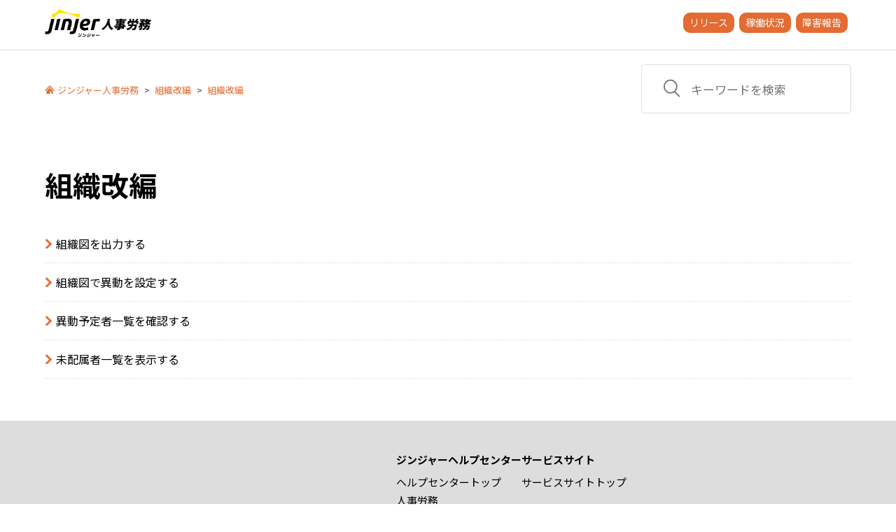

--- FILE ---
content_type: text/html; charset=utf-8
request_url: https://jinjer-jinji.zendesk.com/hc/ja/sections/360007523631-%E7%B5%84%E7%B9%94%E6%94%B9%E7%B7%A8
body_size: 4746
content:
<!DOCTYPE html>
<html dir="ltr" lang="ja">
<head>
  <meta charset="utf-8" />
  <!-- v26896 -->


  <title>組織改編 &ndash; ジンジャー人事労務</title>

  <meta name="csrf-param" content="authenticity_token">
<meta name="csrf-token" content="">

  <link rel="canonical" href="https://jinjer-jinji.zendesk.com/hc/ja/sections/360007523631-%E7%B5%84%E7%B9%94%E6%94%B9%E7%B7%A8">
<link rel="alternate" hreflang="ja" href="https://jinjer-jinji.zendesk.com/hc/ja/sections/360007523631-%E7%B5%84%E7%B9%94%E6%94%B9%E7%B7%A8">
<link rel="alternate" hreflang="x-default" href="https://jinjer-jinji.zendesk.com/hc/ja/sections/360007523631-%E7%B5%84%E7%B9%94%E6%94%B9%E7%B7%A8">

  <link rel="stylesheet" href="//static.zdassets.com/hc/assets/application-f34d73e002337ab267a13449ad9d7955.css" media="all" id="stylesheet" />
    <!-- Entypo pictograms by Daniel Bruce — www.entypo.com -->
    <link rel="stylesheet" href="//static.zdassets.com/hc/assets/theming_v1_support-e05586b61178dcde2a13a3d323525a18.css" media="all" />
  <link rel="stylesheet" type="text/css" href="/hc/theming_assets/9489684/360003360871/style.css?digest=52012695061529">

  <link rel="icon" type="image/x-icon" href="/hc/theming_assets/01HZKPP50NTH0379K40C8ZH65E">

    <script src="//static.zdassets.com/hc/assets/jquery-ed472032c65bb4295993684c673d706a.js"></script>
    

  <meta content="width=device-width, initial-scale=1.0" name="viewport" />
<script src="https://cdnjs.cloudflare.com/ajax/libs/jquery/3.4.1/jquery.min.js" crossorigin="anonymous" async></script>
<script src="https://ajax.googleapis.com/ajax/libs/jquery/2.1.3/jquery.min.js"></script>
<!-- Lightbox -->
<link rel="stylesheet" href="https://cdnjs.cloudflare.com/ajax/libs/lightbox2/2.11.3/css/lightbox.css" integrity="sha512-Woz+DqWYJ51bpVk5Fv0yES/edIMXjj3Ynda+KWTIkGoynAMHrqTcDUQltbipuiaD5ymEo9520lyoVOo9jCQOCA==" crossorigin="anonymous" referrerpolicy="no-referrer" />
<script src="https://code.jquery.com/jquery-3.6.0.min.js" integrity="sha256-/xUj+3OJU5yExlq6GSYGSHk7tPXikynS7ogEvDej/m4=" crossorigin="anonymous"></script><script src="https://cdnjs.cloudflare.com/ajax/libs/lightbox2/2.11.3/js/lightbox.min.js" integrity="sha512-k2GFCTbp9rQU412BStrcD/rlwv1PYec9SNrkbQlo6RZCf75l6KcC3UwDY8H5n5hl4v77IDtIPwOk9Dqjs/mMBQ==" crossorigin="anonymous" referrerpolicy="no-referrer"></script>
<script src="https://cdnjs.cloudflare.com/ajax/libs/lightbox2/2.11.3/js/lightbox.min.js" integrity="sha512-k2GFCTbp9rQU412BStrcD/rlwv1PYec9SNrkbQlo6RZCf75l6KcC3UwDY8H5n5hl4v77IDtIPwOk9Dqjs/mMBQ==" crossorigin="anonymous" referrerpolicy="no-referrer"></script>


<!-- Google Tag Manager -->
<script>(function(w,d,s,l,i){w[l]=w[l]||[];w[l].push({'gtm.start':
new Date().getTime(),event:'gtm.js'});var f=d.getElementsByTagName(s)[0],
j=d.createElement(s),dl=l!='dataLayer'?'&l='+l:'';j.async=true;j.src=
'https://www.googletagmanager.com/gtm.js?id='+i+dl;f.parentNode.insertBefore(j,f);
})(window,document,'script','dataLayer','GTM-TTGDWK8');</script>
<!-- End Google Tag Manager -->
  <script type="text/javascript" src="/hc/theming_assets/9489684/360003360871/script.js?digest=52012695061529"></script>
</head>
<body class="">
  
  
  

  <header class="header">
  
    <!-- Google Tag Manager (noscript) -->
<noscript><iframe src="https://www.googletagmanager.com/ns.html?id=GTM-TTGDWK8"
height="0" width="0" style="display:none;visibility:hidden"></iframe></noscript>
<!-- End Google Tag Manager (noscript) -->
  
  <div class="logo">
    <a title="ホーム" href="/hc/ja">
      <img src="/hc/theming_assets/01K1W4E8SA96XRWHJ9YQV28W9Q" alt="ジンジャー人事労務 ヘルプセンターのホームページ">
    </a>
  </div>
  <div class="nav-wrapper">
    <button class="menu-button" aria-controls="user-nav" aria-expanded="false" aria-label="ナビゲーションメニュを切り替え">
      <svg xmlns="http://www.w3.org/2000/svg" width="16" height="16" focusable="false" viewBox="0 0 16 16" class="icon-menu">
        <path fill="none" stroke="currentColor" stroke-linecap="round" d="M1.5 3.5h13m-13 4h13m-13 4h13"/>
      </svg>
    </button>  
    <div class="header-button">
      <a href="https://jinjer.zendesk.com/hc/ja/categories/360002456452">リリース</a>
      <a href="https://jinjer.zendesk.com/hc/ja/articles/900002198283">稼働状況</a>
      <a href="https://jinjer.zendesk.com/hc/ja/sections/360007785751">障害報告</a>
    </div>
    <nav class="user-nav" id="user-nav">
      <!--  -->
      
    </nav>
    <!--   <a class="login" data-auth-action="signin" role="button" rel="nofollow" title="ダイアログを表示します" href="https://jinjer-kintai.zendesk.com/access?brand_id=360003360871&amp;return_to=https%3A%2F%2Fjinjer-jinji.zendesk.com%2Fhc%2Fja%2Fsections%2F360007523631-%25E7%25B5%2584%25E7%25B9%2594%25E6%2594%25B9%25E7%25B7%25A8&amp;locale=ja">サインイン</a>
 -->
  </div>
</header>


  <main role="main">
    <div class="container-divider"></div>
<div class="container">
  <nav class="sub-nav">
    <ol class="breadcrumbs">
  
    <li title="ジンジャー人事労務">
      
        <a href="/hc/ja">ジンジャー人事労務</a>
      
    </li>
  
    <li title="組織改編">
      
        <a href="/hc/ja/categories/360002436412-%E7%B5%84%E7%B9%94%E6%94%B9%E7%B7%A8">組織改編</a>
      
    </li>
  
    <li title="組織改編">
      
        <a href="/hc/ja/sections/360007523631-%E7%B5%84%E7%B9%94%E6%94%B9%E7%B7%A8">組織改編</a>
      
    </li>
  
</ol>

    <form role="search" class="search" data-search="" action="/hc/ja/search" accept-charset="UTF-8" method="get"><input type="hidden" name="utf8" value="&#x2713;" autocomplete="off" /><input type="search" name="query" id="query" placeholder="キーワードを検索" aria-label="キーワードを検索" /></form>
  </nav>

  <div class="section-container">
    <section class="section-content">
      <header class="page-header">
        <h1>組織改編</h1>
        
        
      </header>

      


      
        <ul class="article-list">
          
            <li class="article-list-item ">
              
              <a href="/hc/ja/articles/360038069551-%E7%B5%84%E7%B9%94%E5%9B%B3%E3%82%92%E5%87%BA%E5%8A%9B%E3%81%99%E3%82%8B" class="article-list-link">組織図を出力する</a>
              
            </li>
          
            <li class="article-list-item ">
              
              <a href="/hc/ja/articles/360037703592-%E7%B5%84%E7%B9%94%E5%9B%B3%E3%81%A7%E7%95%B0%E5%8B%95%E3%82%92%E8%A8%AD%E5%AE%9A%E3%81%99%E3%82%8B" class="article-list-link">組織図で異動を設定する</a>
              
            </li>
          
            <li class="article-list-item ">
              
              <a href="/hc/ja/articles/360037703952-%E7%95%B0%E5%8B%95%E4%BA%88%E5%AE%9A%E8%80%85%E4%B8%80%E8%A6%A7%E3%82%92%E7%A2%BA%E8%AA%8D%E3%81%99%E3%82%8B" class="article-list-link">異動予定者一覧を確認する</a>
              
            </li>
          
            <li class="article-list-item ">
              
              <a href="/hc/ja/articles/360037703892-%E6%9C%AA%E9%85%8D%E5%B1%9E%E8%80%85%E4%B8%80%E8%A6%A7%E3%82%92%E8%A1%A8%E7%A4%BA%E3%81%99%E3%82%8B" class="article-list-link">未配属者一覧を表示する</a>
              
            </li>
          
        </ul>
      

      

    </section>
  </div>
</div>

  </main>

  <footer class="footer">
  <div class="footer-bgimg">
    <div class="footer-inner">
      <dl class="comp-logo">
        <img src="/hc/theming_assets/01K1T1XJMFWHMEYFGJWTB8CSRD">
      </dl>
      <dl>
        <dt>ジンジャーヘルプセンター</dt>
        <dd><a href="https://jinjer.zendesk.com/hc/ja" target="_blank" rel="noopener noreferrer">ヘルプセンタートップ</a></dd>
        <dd><a href="https://jinjer-jinji.zendesk.com/hc/ja" target="_blank" rel="noopener noreferrer">人事労務</a></dd>
        <dd><a href="https://jinjer-kintai.zendesk.com/hc/ja" target="_blank" rel="noopener noreferrer">勤怠</a></dd>
        <dd><a href="https://jinjer-keihi.zendesk.com/hc/ja" target="_blank" rel="noopener noreferrer">経費</a></dd>
        <dd><a href="https://jinjer-kyuyo.zendesk.com/hc/ja" target="_blank" rel="noopener noreferrer">給与</a></dd>
        <dd><a href="https://jinjer-jinji.zendesk.com/hc/ja" target="_blank" rel="noopener noreferrer">ワークフロー</a></dd>
        <dd><a href="https://jinjer-evaluation.zendesk.com/hc/ja" target="_blank" rel="noopener noreferrer">人事評価</a></dd>
        <dd><a href="https://jinjer-analysis.zendesk.com/hc/ja" target="_blank" rel="noopener noreferrer">人事データ分析</a></dd>
       <dd><a href="https://jinjer-survey.zendesk.com/hc/ja" target="_blank" rel="noopener noreferrer">サーベイ</a></dd>
        <dd><a href="https://jinjer-sign.zendesk.com/hc/ja" target="_blank" rel="noopener noreferrer">サイン</a></dd>
      </dl>
      <dl>
        <dt>サービスサイト</dt>
        <dd><a href="https://hcm-jinjer.com/">サービスサイトトップ</a></dd>
      </dl>
    </div>

    <div class="company-info-min760">
      <dl class="company-info">
        <dd><a href="https://jinjer.co.jp/company/" target="_blank" rel="noopener noreferrer">会社概要</a></dd>
        <dd><a href="https://jinjer.co.jp/privacy/" target="_blank" rel="noopener noreferrer">個人情報保護方針</a></dd>
        <dd><a href="https://hcm-jinjer.com/terms/" target="_blank" rel="noopener noreferrer">利用規約</a></dd>
        <dd><a href="https://www.ntt.com/content/dam/nttcom/hq/jp/about-us/disclosure/tariff/pdf/c828.pdf" target="_blank" rel="noopener noreferrer">「dX勤怠・労務管理」ご利用ユーザーの利用規約</a></dd>
      </dl>
    </div>

    <div class="company-info-max760">
      <dl class="company-info">
        <dd><a href="https://jinjer.co.jp/company/overview/" target="_blank" rel="noopener noreferrer">会社概要</a></dd>
        <dd><a href="https://jinjer.co.jp/privacy/" target="_blank" rel="noopener noreferrer">個人情報保護方針</a></dd>
      </dl>
      <dl class="company-info">
        <dd><a href="https://hcm-jinjer.com/terms/" target="_blank" rel="noopener noreferrer">利用規約</a></dd>
        <dd><a href="https://www.ntt.com/content/dam/nttcom/hq/jp/about-us/disclosure/tariff/pdf/c828.pdf" target="_blank" rel="noopener noreferrer">「dX勤怠・労務管理」ご利用ユーザーの利用規約</a></dd>
      </dl>
    </div>
  </div>
  <div class="copyright">© jinjer Co., Ltd.</div>
</footer>


  <!-- / -->

  
  <script src="//static.zdassets.com/hc/assets/ja.dab7145c93f6aa6cbfac.js"></script>
  

  <script type="text/javascript">
  /*

    Greetings sourcecode lurker!

    This is for internal Zendesk and legacy usage,
    we don't support or guarantee any of these values
    so please don't build stuff on top of them.

  */

  HelpCenter = {};
  HelpCenter.account = {"subdomain":"jinjer-kintai","environment":"production","name":"jinjer株式会社"};
  HelpCenter.user = {"identifier":"da39a3ee5e6b4b0d3255bfef95601890afd80709","email":null,"name":"","role":"anonymous","avatar_url":"https://assets.zendesk.com/hc/assets/default_avatar.png","is_admin":false,"organizations":[],"groups":[]};
  HelpCenter.internal = {"asset_url":"//static.zdassets.com/hc/assets/","web_widget_asset_composer_url":"https://static.zdassets.com/ekr/snippet.js","current_session":{"locale":"ja","csrf_token":null,"shared_csrf_token":null},"usage_tracking":{"event":"section_viewed","data":"BAh7CDoPc2VjdGlvbl9pZGwrCC/dHtJTADoLbG9jYWxlSSIHamEGOgZFVDoKX21ldGF7DDoPYWNjb3VudF9pZGkDFM2QOhNoZWxwX2NlbnRlcl9pZGwrCKgjttFTADoNYnJhbmRfaWRsKwhnWN/RUwA6DHVzZXJfaWQwOhN1c2VyX3JvbGVfbmFtZUkiDkFOT05ZTU9VUwY7B1Q7BkkiB2phBjsHVDoaYW5vbnltb3VzX3RyYWNraW5nX2lkMA==--ea56fa475ddf24a3027bd2d399be0bbfcb84a49c","url":"https://jinjer-jinji.zendesk.com/hc/activity"},"current_record_id":null,"current_record_url":null,"current_record_title":null,"current_text_direction":"ltr","current_brand_id":360003360871,"current_brand_name":"ジンジャー人事労務","current_brand_url":"https://jinjer-jinji.zendesk.com","current_brand_active":true,"current_path":"/hc/ja/sections/360007523631-%E7%B5%84%E7%B9%94%E6%94%B9%E7%B7%A8","show_autocomplete_breadcrumbs":true,"user_info_changing_enabled":false,"has_user_profiles_enabled":true,"has_end_user_attachments":true,"user_aliases_enabled":false,"has_anonymous_kb_voting":true,"has_multi_language_help_center":true,"show_at_mentions":true,"embeddables_config":{"embeddables_web_widget":false,"embeddables_help_center_auth_enabled":false,"embeddables_connect_ipms":false},"answer_bot_subdomain":"static","gather_plan_state":"subscribed","has_article_verification":true,"has_gather":true,"has_ckeditor":false,"has_community_enabled":false,"has_community_badges":true,"has_community_post_content_tagging":false,"has_gather_content_tags":true,"has_guide_content_tags":true,"has_user_segments":true,"has_answer_bot_web_form_enabled":false,"has_garden_modals":false,"theming_cookie_key":"hc-da39a3ee5e6b4b0d3255bfef95601890afd80709-2-preview","is_preview":false,"has_search_settings_in_plan":true,"theming_api_version":1,"theming_settings":{"brand_color":"rgba(228, 107, 50, 1)","brand_text_color":"#FFFFFF","text_color":"rgba(0, 0, 0, 1)","link_color":"rgba(228, 107, 50, 1)","background_color":"#FFFFFF","heading_font":"-apple-system, BlinkMacSystemFont, 'Segoe UI', Helvetica, Arial, sans-serif","text_font":"-apple-system, BlinkMacSystemFont, 'Segoe UI', Helvetica, Arial, sans-serif","logo":"/hc/theming_assets/01K1W4E8SA96XRWHJ9YQV28W9Q","favicon":"/hc/theming_assets/01HZKPP50NTH0379K40C8ZH65E","homepage_background_image":"/hc/theming_assets/01HZKPP552STWAERDSEJ2Y5XAM","community_background_image":"/hc/theming_assets/01HZKPP5CFQ8C0BFECHG0PWF2G","community_image":"/hc/theming_assets/01HZKPP5GXHX5AHN1TV1T1PZZR","instant_search":true,"scoped_kb_search":false,"scoped_community_search":false,"show_recent_activity":false,"show_articles_in_section":true,"show_article_author":false,"show_article_comments":false,"show_follow_article":false,"show_recently_viewed_articles":true,"show_related_articles":true,"show_article_sharing":false,"show_follow_section":false,"show_follow_post":true,"show_post_sharing":true,"show_follow_topic":true},"has_pci_credit_card_custom_field":true,"help_center_restricted":false,"is_assuming_someone_else":false,"flash_messages":[],"user_photo_editing_enabled":true,"user_preferred_locale":"ja","base_locale":"ja","login_url":"https://jinjer-kintai.zendesk.com/access?brand_id=360003360871\u0026return_to=https%3A%2F%2Fjinjer-jinji.zendesk.com%2Fhc%2Fja%2Fsections%2F360007523631-%25E7%25B5%2584%25E7%25B9%2594%25E6%2594%25B9%25E7%25B7%25A8","has_alternate_templates":true,"has_custom_statuses_enabled":true,"has_hc_generative_answers_setting_enabled":true,"has_generative_search_with_zgpt_enabled":false,"has_suggested_initial_questions_enabled":false,"has_guide_service_catalog":true,"has_service_catalog_search_poc":false,"has_service_catalog_itam":false,"has_csat_reverse_2_scale_in_mobile":false,"has_knowledge_navigation":false,"has_unified_navigation":false,"has_unified_navigation_eap_access":true,"has_csat_bet365_branding":false,"version":"v26896","dev_mode":false};
</script>

  
  <script src="//static.zdassets.com/hc/assets/moment-3b62525bdab669b7b17d1a9d8b5d46b4.js"></script>
  <script src="//static.zdassets.com/hc/assets/hc_enduser-3fe137bd143765049d06e1494fc6f66f.js"></script>
  
  
</body>
</html>

--- FILE ---
content_type: text/plain
request_url: https://www.google-analytics.com/j/collect?v=1&_v=j102&a=1530948064&t=pageview&_s=1&dl=https%3A%2F%2Fjinjer-jinji.zendesk.com%2Fhc%2Fja%2Fsections%2F360007523631-%25E7%25B5%2584%25E7%25B9%2594%25E6%2594%25B9%25E7%25B7%25A8&ul=en-us%40posix&dt=%E7%B5%84%E7%B9%94%E6%94%B9%E7%B7%A8%20%E2%80%93%20%E3%82%B8%E3%83%B3%E3%82%B8%E3%83%A3%E3%83%BC%E4%BA%BA%E4%BA%8B%E5%8A%B4%E5%8B%99&sr=1280x720&vp=1280x720&_u=YCDACEABBAAAACAAI~&jid=45962409&gjid=965198078&cid=277532503.1769810032&tid=UA-220441875-2&_gid=1760187931.1769810032&_r=1&_slc=1&gtm=45He61r1n81TTGDWK8v812037623za200zd812037623&gcd=13l3l3l3l1l1&dma=0&tag_exp=103116026~103200004~104527906~104528501~104684208~104684211~115495940~115938465~115938469~116185181~116185182~116988316~117041588&z=1683236526
body_size: -840
content:
2,cG-0LEYZD9FHB